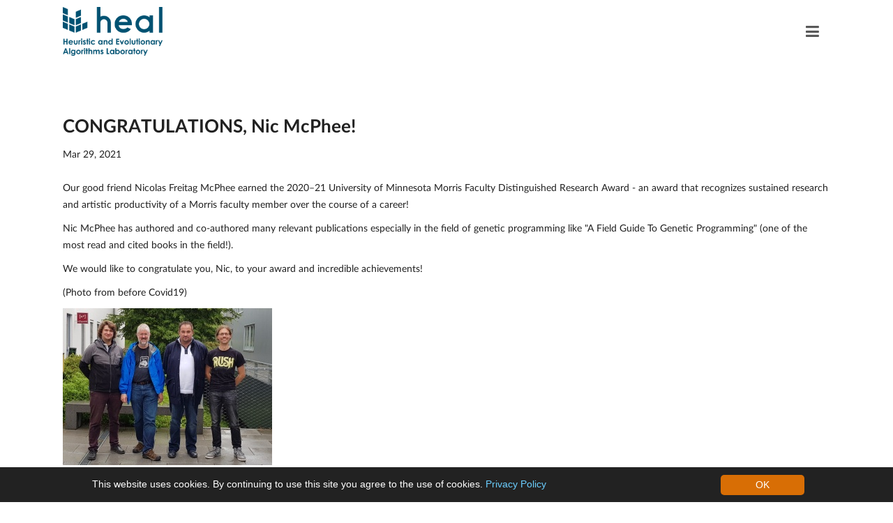

--- FILE ---
content_type: text/html; charset=UTF-8
request_url: https://heal.heuristiclab.com/news/post/congratulations-nic-mcphee
body_size: 18210
content:
<style>
            .cookie_container {
                background: #222;
                color: #fff;
            }
            .cookie_container a{
                color: #6bceff;
            }

            .cookie_container .cookie_btn{
                background:#d86e05;
                color: #fff;
            }
            </style><div class='cookie_container cookie_container_bottom' style='display: none;'>
        <a href='#' onclick='set_oCookie();' class='cookie_btn'>OK</a>           
        <p class='cookie_message'>This website uses cookies. By continuing to use this site you agree to the use of cookies. <a href='/privacy'>Privacy Policy</a></p>
     </div><!DOCTYPE html>
<html lang="en">
<head>
    <meta charset="UTF-8" />
    <meta http-equiv="X-UA-Compatible" content="IE=edge" />
    <meta name="viewport" content="width=device-width, initial-scale=1" />

    <title>News Details &#124; HEAL</title>

    <link rel='stylesheet' href="https://heal.heuristiclab.com/themes/vojtasvoboda-vega/assets/css/animate/animate.css" type="text/css" media="all" />
    <link rel='stylesheet' href="https://heal.heuristiclab.com/themes/vojtasvoboda-vega/assets/fonts/latofonts.css" type="text/css" media="all" />
    <link rel='stylesheet' href="https://heal.heuristiclab.com/themes/vojtasvoboda-vega/assets/css/bootstrap.min.css" type="text/css" media="all" />
    <link rel='stylesheet' href="https://heal.heuristiclab.com/themes/vojtasvoboda-vega/assets/css/font-awesome.min.css" type="text/css" media="all" />
    <link rel='stylesheet' href="https://heal.heuristiclab.com/themes/vojtasvoboda-vega/assets/css/bootstrap-social.css" type="text/css" media="all" />
    <link rel='stylesheet' href="https://heal.heuristiclab.com/themes/vojtasvoboda-vega/assets/css/style.css" type="text/css" media="all" />
    <link rel='stylesheet' href="https://heal.heuristiclab.com/themes/vojtasvoboda-vega/assets/css/color-schemes/orange.css" type="text/css" media="all" />
    <link rel="stylesheet" href="https://heal.heuristiclab.com/themes/vojtasvoboda-vega/assets/css/jetpack/jetpack.css" type="text/css" media="all" />
    <link rel="stylesheet" href="https://heal.heuristiclab.com/themes/vojtasvoboda-vega/assets/css/leaflet.css" type="text/css" media="all" />
    <link rel="stylesheet" href="https://heal.heuristiclab.com/themes/vojtasvoboda-vega/assets/css/custom.css" type="text/css" media="all" />
    <style type="text/css">
        .qtranxs_flag_en {
            background-image: url(https://heal.heuristiclab.com/themes/vojtasvoboda-vega/assets/images/flags/gb.png); background-repeat: no-repeat;
        }
        .qtranxs_flag_de {
            background-image: url(https://heal.heuristiclab.com/themes/vojtasvoboda-vega/assets/images/flags/de.png); background-repeat: no-repeat;
        }
    </style>
    <link rel="stylesheet" href="https://heal.heuristiclab.com/plugins/ajaylulia/ocookie/assets/css/ocookie.css">

    <link hreflang="en" href="http://heal-staging.heuristiclab.com//en/" rel="alternate" />
    <link hreflang="de" href="http://heal-staging.heuristiclab.com//de/" rel="alternate" />
    <link hreflang="x-default" href="http://heal-staging.heuristiclab.com/" rel="alternate" />

    <link rel="icon" href="https://heal.heuristiclab.com/themes/vojtasvoboda-vega/assets/images/favicons/heal.png" sizes="32x32" />
    <link rel="icon" href="https://heal.heuristiclab.com/themes/vojtasvoboda-vega/assets/images/favicons/heal.png" sizes="192x192" />
    <link rel="apple-touch-icon-precomposed" href="https://heal.heuristiclab.com/themes/vojtasvoboda-vega/assets/images/favicons/heal.png" />
    <meta name="msapplication-TileImage" content="https://heal.heuristiclab.com/themes/vojtasvoboda-vega/assets/images/favicons/heal.png" />
    
</head>
<body class="news-news-details page page-news-news-details ">

<div class="header">
    <div class="container">
    </div>
</div>
<div class="header-toggle"><i class="fa fa-angle-down"></i></div><div class="nav-wrapper">
    <div class="navbar navbar-custom navbar-expand-xl" role="navigation">
        <div class="container">
            <!-- Logo -->
            <div class="navbar-header">
                <button type="button" class="navbar-toggle" data-toggle="collapse" data-target=".navbar-collapse"><i class="fa fa-bars"></i></button>
                <a class="navbar-brand" href="https://heal.heuristiclab.com"><img src="https://heal.heuristiclab.com/themes/vojtasvoboda-vega/assets/images/samples/HEAL.png" /></a>
            </div>
            <!-- /Logo -->

            <!-- Navigation -->
            <div class="navbar-collapse collapse">
                <ul id="menu-header" class="nav navbar-nav navbar-right menu-header">
                    <li class="page-scroll menu-item menu-item-type-custom menu-item-object-custom current-menu-item current_page_item active">
                        <a title="Home" href="/"> Home</a>
                    </li>
                    <li class="menu-item menu-item-type-custom menu-item-object-custom menu-item-has-children dropdown">
                        <a title="News" href="https://heal.heuristiclab.com/news" class="dropdown-toggle">News <b class="fa fa-angle-down"></b></a>
                        <ul role="menu" class=" dropdown-menu">
                            <li class="menu-item menu-item-type-post_type menu-item-object-page">
                                <a title="News" href="https://heal.heuristiclab.com/news">News</a>
                            </li>
                            <li class="menu-item menu-item-type-post_type menu-item-object-page">
                                <a title="News" href="https://heal.heuristiclab.com/news/press">Press</a>
                            </li>
                        </ul>
                    </li>
                    <li class="menu-item menu-item-type-custom menu-item-object-custom menu-item-has-children dropdown">
                        <a title="About" href="https://heal.heuristiclab.com/about/contact-us" class="dropdown-toggle">About <b class="fa fa-angle-down"></b></a>
                        <ul role="menu" class=" dropdown-menu">
                            <li class="menu-item menu-item-type-post_type menu-item-object-page">
                                <a title="Contact us" href="https://heal.heuristiclab.com/about/contact-us">Contact Us</a>
                            </li>
                            <li class="menu-item menu-item-type-post_type menu-item-object-page">
                                <a title="Head" href="/team/affenzeller">Head</a>
                            </li>
                            <li class="menu-item menu-item-type-post_type menu-item-object-page">
                                <a title="Teaml" href="https://heal.heuristiclab.com/team">Team</a>
                            </li>
                            <li class="menu-item menu-item-type-post_type menu-item-object-page">
                                <a title="Open Positions" href="https://heal.heuristiclab.com/about/open-positions">Open Positions</a>
                            </li>
                            <li class="menu-item menu-item-type-post_type menu-item-object-page">
                                <a title="Former Members" href="https://heal.heuristiclab.com/about/former-members">Former Members</a>
                            </li>
                        </ul>
                    </li>
                    <li class="menu-item menu-item-type-custom menu-item-object-custom menu-item-has-children dropdown">
                        <a title="Research" href="https://heal.heuristiclab.com/research/overview" class="dropdown-toggle">Research <b class="fa fa-angle-down"></b></a>
                        <ul role="menu" class=" dropdown-menu">
                            <li class="menu-item menu-item-type-post_type menu-item-object-page">
                                <a href="https://heal.heuristiclab.com/research/overview">Overview</a>
                            </li>
                            <li class="menu-item menu-item-type-post_type menu-item-object-page">
                                <a href="https://heal.heuristiclab.com/research/evolutionary-algorithms">Evolutionary Algorithms</a>
                            </li>
                            <li class="menu-item menu-item-type-post_type menu-item-object-page">
                                <a href="https://heal.heuristiclab.com/research/data-based-modeling-and-analysis">Data-Based Modeling and Analysis</a>
                            </li>
                            <!--<li class="menu-item menu-item-type-post_type menu-item-object-page">
                                <a href="">Symbolic Regression</a>
                            </li>-->
                            <li class="menu-item menu-item-type-post_type menu-item-object-page">
                                <a href="https://heal.heuristiclab.com/research/combinatorial-and-simulation-based-optimization">Combinatorial & Simulation-Based Optimization</a>
                            </li>
                            <li class="menu-item menu-item-type-post_type menu-item-object-page">
                                <a href="https://heal.heuristiclab.com/research/symbolic-regression-workshop">Symbolic Regression Workshop</a>
                            </li>
                            <!--<li class="menu-item menu-item-type-post_type menu-item-object-page">
                                <a href="https://heal.heuristiclab.com/research/optimization-in-dynamic-environments">Optimization in Dynamic Environments</a>
                            </li-->
                        </ul>
                    </li>
                    <li class="menu-item menu-item-type-custom menu-item-object-custom menu-item-has-children dropdown">
                        <a title="Publications" href="https://heal.heuristiclab.com/publications" class="dropdown-toggle">Publications <b class="fa fa-angle-down"></b></a>
                        <ul role="menu" class=" dropdown-menu">
                            <li class="menu-item menu-item-type-post_type menu-item-object-page">
                                <a href="https://heal.heuristiclab.com/publications">Publications</a>
                            </li>
                            <li class="menu-item menu-item-type-post_type menu-item-object-page">
                                <a href="https://heal.heuristiclab.com/publications/theses">Dissertations</a>
                            </li>
                        </ul>
                    </li>
                    <li class="menu-item menu-item-type-custom menu-item-object-custom current-menu-item current_page_item">
                        <a href="https://heal.heuristiclab.com/projects">Projects</a>
                    </li>
                    <li class="menu-item menu-item-type-custom menu-item-object-custom current-menu-item current_page_item">
                        <a href="https://heal.heuristiclab.com/partners">Partners</a>
                    </li>
                    <li class="menu-item menu-item-type-custom menu-item-object-custom current-menu-item current_page_item">
                        <a href="https://heal.heuristiclab.com/software">Software</a>
                    </li>
                </ul>
            </div>
        </div>
        <div class="clearfix"></div>
    </div>
</div>
<div class="section page-content bg-white">
    <div class="container">
        <div class="row">
            <div class="col-md-12">
                <div class="page type-page status-publish hentry">
                    <!-- <h3 class="page-title">News Details</h3> -->
                    <div class="page-content">
                        
<h3>CONGRATULATIONS, Nic McPhee!</h3>
<div class="content">Mar 29, 2021</div><br />
<div class="content"><p>Our good friend Nicolas Freitag McPhee earned the 2020–21 University of Minnesota Morris Faculty Distinguished Research Award - an award that recognizes sustained research and artistic productivity of a Morris faculty member over the course of a career!</p>
<p>Nic McPhee has authored and co-authored many relevant publications especially in the field of genetic programming like "A Field Guide To Genetic Programming" (one of the most read and cited books in the field!).</p>
<p>We would like to congratulate you, Nic, to your award and incredible achievements!</p>
<p>(Photo from before Covid19)</p></div>

    <div class="featured-images">
                                                                        <a href="https://heal.heuristiclab.com/storage/app/uploads/public/60e/6bb/c32/60e6bbc329eb3944877530.jpg">
                <img
                    data-src="20170724_134812_0.jpg"
                    src="https://heal.heuristiclab.com/storage/app/uploads/public/e43/cf1/5da/thumb__300_300_0_0_auto.jpg"
                    alt=""/>
                </a>
                        </div>

<p class="info">
    </p>                    </div>
                </div>
            </div>
        </div>
    </div>
</div>

<div class="footer-widgets bg-footer">
    <div class="container">
        <div class="row">

            <!-- Footer Col 1 -->
            <div class="col-md-4 footer-widget footer-widget-col-1">
                <div id="text-2" class="widget widget_text">
                    <h3 class="widget-title">University of Applied Sciences Upper Austria</h3>
                    <div class="image">
                        <a href="https://www.fh-ooe.at/campus-hagenberg"><img width="123" height="123" src="https://heal.heuristiclab.com/themes/vojtasvoboda-vega/assets/images/footer-images/UASUA-Wappen.png" class="attachment-full size-full wp-post-image" alt="University of Applied Sciences Upper Austria" /></a>
                    </div>
                </div>
            </div>
            <!-- /Footer Col 1 -->

            <!-- Footer Col 2 -->
            <div class="col-md-4 footer-widget footer-widget-col-2">
                <div id="text-3" class="widget widget_text">
                    <h3 class="widget-title">Contact us</h3>
                    <div class="textwidget">
                        <ul class="icon-list">
                            <li>
                                <i class="fa fa-home"></i>
                                <p>Softwarepark 11</p>
                                <p>A-4232 Hagenberg</p>
                            </li>
                            <li><i class="fa fa-phone"></i>+43 50804 22031</li>
                            <li><i class="fa fa-envelope"></i>info@heal.heuristiclab.com</li>
                        </ul>
                    </div>
                </div>
            </div>
            <!-- /Footer Col 2 -->

            <!-- Footer Col 3 -->
            <div class="col-md-4 footer-widget footer-widget-col-3">
                <div id="text-2" class="widget widget_text">
                    <h3 class="widget-title">Softwarepark Hagenberg</h3>
                    <div class="image">
                        <a href="https://www.softwarepark-hagenberg.com"><img width="120" height="120" src="https://heal.heuristiclab.com/themes/vojtasvoboda-vega/assets/images/footer-images/softwarepark_transparent.png" class="attachment-full size-full wp-post-image" alt="Softwarepark Hagenberg" /></a>
                    </div>
                </div>
            </div>
            <!-- /Footer Col 3 -->

        </div>
    </div>
</div><div class="footer">
    <div class="container">
        <div class="row">

            <!-- Navigation -->
            <div class="col-md-8">
                <ul id="menu-footer" class="nav-foot">
                    <li class="menu-item menu-item-type-custom menu-item-object-custom">
                        <a href="https://heal.heuristiclab.com/imprint">Imprint</a>
                    </li>
                    <li class="menu-item menu-item-type-custom menu-item-object-custom">
                        <a href="https://heal.heuristiclab.com/privacy">Privacy</a>
                    </li>
                </ul>
            </div>

        </div>
    </div>
</div><div id="back_to_top">
    <div class="container">
        <a href="#"><i class="fa fa-chevron-up"></i></a>
    </div>
</div>
<script type="text/javascript" src="https://heal.heuristiclab.com/themes/vojtasvoboda-vega/assets/js/jquery.js"></script>
<script type="text/javascript" src="https://heal.heuristiclab.com/themes/vojtasvoboda-vega/assets/js/jquery-migrate.min.js"></script>
<script type="text/javascript" src="https://heal.heuristiclab.com/themes/vojtasvoboda-vega/assets/js/jquery.form.min.js"></script>
<script type="text/javascript" src="https://heal.heuristiclab.com/themes/vojtasvoboda-vega/assets/js/jquery.blockUI.min.js"></script>
<script type="text/javascript" src="https://heal.heuristiclab.com/themes/vojtasvoboda-vega/assets/js/bootstrap.min.js"></script>
<script type="text/javascript" src="https://heal.heuristiclab.com/themes/vojtasvoboda-vega/assets/js/jquery.smartmenus.min.js"></script>
<script type="text/javascript" src="https://heal.heuristiclab.com/themes/vojtasvoboda-vega/assets/js/jquery.smartmenus.bootstrap.min.js"></script>
<script type="text/javascript" src="https://heal.heuristiclab.com/themes/vojtasvoboda-vega/assets/js/leaflet.js"></script>
<script type="text/javascript" src="https://heal.heuristiclab.com/themes/vojtasvoboda-vega/assets/js/wow.min.js"></script>
<script type="text/javascript" src="https://heal.heuristiclab.com/themes/vojtasvoboda-vega/assets/js/vega-wp-anim.js"></script>
<script type="text/javascript" src="https://heal.heuristiclab.com/themes/vojtasvoboda-vega/assets/js/parallax.min.js"></script>
<script type="text/javascript" src="https://heal.heuristiclab.com/themes/vojtasvoboda-vega/assets/js/vega-wp.js"></script>
<script src="/modules/system/assets/js/framework.combined-min.js"></script>
<link rel="stylesheet" property="stylesheet" href="/modules/system/assets/css/framework.extras-min.css">
<script src="https://heal.heuristiclab.com/plugins/ajaylulia/ocookie/assets/js/ocookie.js"></script>
</body>
</html>

--- FILE ---
content_type: text/css
request_url: https://heal.heuristiclab.com/themes/vojtasvoboda-vega/assets/fonts/latofonts.css
body_size: 2140
content:
/* Webfont: Lato-Bold */@font-face {
    font-family: 'Lato';
    src: url('fonts/Lato-Bold.eot'); /* IE9 Compat Modes */
    src: url('fonts/Lato-Bold.eot?#iefix') format('embedded-opentype'), /* IE6-IE8 */
         url('fonts/Lato-Bold.woff2') format('woff2'), /* Modern Browsers */
         url('fonts/Lato-Bold.woff') format('woff'), /* Modern Browsers */
         url('fonts/Lato-Bold.ttf') format('truetype');
    font-style: normal;
    font-weight: bold;
    text-rendering: optimizeLegibility;
}

/* Webfont: Lato-BoldItalic */@font-face {
    font-family: 'Lato';
    src: url('fonts/Lato-BoldItalic.eot'); /* IE9 Compat Modes */
    src: url('fonts/Lato-BoldItalic.eot?#iefix') format('embedded-opentype'), /* IE6-IE8 */
         url('fonts/Lato-BoldItalic.woff2') format('woff2'), /* Modern Browsers */
         url('fonts/Lato-BoldItalic.woff') format('woff'), /* Modern Browsers */
         url('fonts/Lato-BoldItalic.ttf') format('truetype');
    font-style: italic;
    font-weight: bold;
    text-rendering: optimizeLegibility;
}

/* Webfont: Lato-Italic */@font-face {
    font-family: 'Lato';
    src: url('fonts/Lato-Italic.eot'); /* IE9 Compat Modes */
    src: url('fonts/Lato-Italic.eot?#iefix') format('embedded-opentype'), /* IE6-IE8 */
         url('fonts/Lato-Italic.woff2') format('woff2'), /* Modern Browsers */
         url('fonts/Lato-Italic.woff') format('woff'), /* Modern Browsers */
         url('fonts/Lato-Italic.ttf') format('truetype');
    font-style: italic;
    font-weight: normal;
    text-rendering: optimizeLegibility;
}

/* Webfont: Lato-Regular */@font-face {
    font-family: 'Lato';
    src: url('fonts/Lato-Regular.eot'); /* IE9 Compat Modes */
    src: url('fonts/Lato-Regular.eot?#iefix') format('embedded-opentype'), /* IE6-IE8 */
         url('fonts/Lato-Regular.woff2') format('woff2'), /* Modern Browsers */
         url('fonts/Lato-Regular.woff') format('woff'), /* Modern Browsers */
         url('fonts/Lato-Regular.ttf') format('truetype');
    font-style: normal;
    font-weight: normal;
    text-rendering: optimizeLegibility;
}


--- FILE ---
content_type: text/css
request_url: https://heal.heuristiclab.com/themes/vojtasvoboda-vega/assets/css/color-schemes/orange.css
body_size: 5716
content:
/* Vega - Orange Color Scheme - Default */

/* f96238, f73b07 => D86E05, DC483E*/

/* Special Headings
------------------------------------------------------------------------*/

.block-title:after{ border-bottom:1px solid #D86E05; }

/* Links
------------------------------------------------------------------------*/

a{ color:#D86E05; }
a:hover,
a:focus{ color:#DC483E;}

/* Background Colors for Sections
------------------------------------------------------------------------*/
.bg-primary{ background-color:#D86E05; color:#fff; }

/* Buttons
------------------------------------------------------------------------*/

.btn-primary-custom{ background-color:#D86E05; border-color:#D86E05; color:#fff; }
.btn-primary-custom{ background-color:#D86E05; color:#fff; }
.btn-primary-custom:hover,
.btn-primary-custom:active,
.btn-primary-custom:focus{ background-color:#DC483E; color:#fff; }

/* Forms
------------------------------------------------------------------------*/

.form-control:focus { border-color: #D86E05; -webkit-box-shadow: 0 1px 1px rgba(0, 0, 0, 0.075) inset, 0 0 8px rgba(249, 98, 56, 0.6); -moz-box-shadow: 0 1px 1px rgba(0, 0, 0, 0.075) inset, 0 0 8px rgba(245,81,69, 0.6); box-shadow: 0 1px 1px rgba(0, 0, 0, 0.075) inset, 0 0 8px rgba(245,81,69, 0.6); }

/* Header Navigation 
------------------------------------------------------------------------*/

.header{background-color:#D86E05;}


/* Top Navigation
------------------------------------------------------------------------*/

.navbar-nav .dropdown-menu{ border-top:2px solid #D86E05; }
.navbar-custom .dropdown-menu > li > a:hover,
.navbar-custom .dropdown-menu > li:hover > a,
.navbar-custom .dropdown-menu > .open > a{ background:transparent; color:#D86E05; }
.dropdown-menu>.active>a, .dropdown-menu>.active>a:focus, .dropdown-menu>.active>a:hover { color:#D86E05 !important; background-color: transparent; }
.navbar-custom .nav > li > a:hover,
.navbar-custom .nav > li > a:focus,
.navbar-custom .nav > .current > a,
.navbar-custom .nav > .active > a,
.navbar-custom .nav > .current-menu-ancestor > a,
.navbar-custom .nav > .open > a{ background-color:transparent; color:#D86E05; }
.navbar-custom .nav > .page-scroll > a:hover,
.navbar-custom .nav > .page-scroll > a.showing{color:#D86E05 !important;}

/* Page Banner 
------------------------------------------------------------------------*/

.jumbotron p span{ background-color:#D86E05; }

/* Blog Feed
------------------------------------------------------------------------*/

.blog-feed .entry .entry-content-right:after{ border-bottom:1px solid #D86E05; }

/* Pagination
------------------------------------------------------------------------*/

.posts-pagination-block a:focus,
.posts-pagination-block a:hover{ outline:none; z-index:2; -webkit-box-shadow:0 0 0 0 #D86E05; -moz-box-shadow:0 0 0 0 #D86E05; box-shadow:0 0 0 0 #D86E05; color:#fff; background-color:#D86E05;}

/* Post 
------------------------------------------------------------------------*/

.post-content .post .entry-title:after{ border-bottom:1px solid #D86E05; }

/* Page
------------------------------------------------------------------------*/

.page-content .page .page-title:after{ border-bottom:1px solid #D86E05; }

/* Widgets
------------------------------------------------------------------------*/

.widget-title{ border-bottom:1px solid #D86E05; }
.widget ul li a:focus,
.widget ul li a:hover{ color:#D86E05; }
/*.widget ul li a:before{ color:#D86E05; }*/
/* .widget ul li.recentcomments:before{ color:#D86E05; } */

/* Tag Cloud Widget
------------------------------------------------------------------------*/

.tagcloud a:focus,
.tagcloud a:hover{ background-color:#D86E05; color:#fff; }

/* Icon List
------------------------------------------------------------------------*/
/* .icon-list li .fa{ color:#D86E05; } */

/* Featured Icons / 4 Columns with Icons
------------------------------------------------------------------------*/

.content-icon .icon{ color:#D86E05; }
.content-icon:hover .btn{ background-color:#DC483E; }

/* Front Page - Recent Posts
------------------------------------------------------------------------*/

.recent-entry .recent-entry-image .caption{ background-color:#D86E05; background-color:rgba(245,81,69,0.54); }
.recent-entry .recent-entry-content:after{  border-bottom:1px solid #D86E05; }

/* Comments
------------------------------------------------------------------------*/

h3#comments{ color: #D86E05; }
#respond h3{color: #D86E05;}

/* Footer Widgets
------------------------------------------------------------------------*/

.footer-widgets .widget-title:after{ border-bottom:1px solid #D86E05; }

/* Footer
------------------------------------------------------------------------*/

.footer{ background-color:#D86E05; }

/* Back to Top
------------------------------------------------------------------------*/

/* #back_to_top.show{ -webkit-box-shadow:0 0 0 0 #D86E05; -moz-box-shadow:0 0 0 0 #D86E05; box-shadow:0 0 0 0 #D86E05; }
#back_to_top a{ background-color:#D86E05; color:#fff;  } */

/* MAX WIDTH 767
------------------------------------------------------------------------*/
@media (max-width:767px){
	.navbar-custom .dropdown-menu > li > a:hover,
    .navbar-custom .dropdown-menu > li:hover > a ,
    .navbar-custom .dropdown-menu > .open > a{ color:#fff; background:#D86E05 }
    /*.navbar-custom .nav > li > a:hover, 
    .navbar-custom .nav > li > a:focus, */
    .navbar-custom .nav > .current > a, 
    .navbar-custom .nav > .open > a{ background-color:#D86E05; color:#fff; }
}

--- FILE ---
content_type: text/css
request_url: https://heal.heuristiclab.com/themes/vojtasvoboda-vega/assets/css/custom.css
body_size: 3195
content:
.no-margin {
    margin-bottom: 0;
}
#welcome {
    padding-bottom: 0;
}
#leaflet-map {
    width: 600px;
    height: 300px;
    border: 2px solid rgba(0, 0, 0, 0.2);
}
#swp-image img {
    height: 300px;
    border: 2px solid rgba(0, 0, 0, 0.2);
}
a.navbar-brand.text-logo {
    font-size:36px;
}
li#menu-item-668 a {
    color: white;
}
li#menu-item-668 {
    background-color: #000;
}
.widget_facebook_likebox {
    overflow: hidden;
}
.navbar-custom .navbar-brand {
    padding-top: 10px;
    padding-bottom: 10px;
}
.navbar-custom .navbar-nav > li > a {
    font-size: 14px;
}
a.navbar-brand img {
    margin-left: -30px;
    padding-left: 30px;
    height: 70px;
}
a.navbar-brand {
    font-size:36px;
}
.recent-entry .recent-entry-image {
    height: 200px;
    text-align: center;
}
.recent-entry .recent-entry-image img {
    width: auto;
    height: 100%;
}
.blog-feed .entry .entry-image-left {
    width: 170px;
}
.blog-feed .entry .entry-content-right {
    margin-left: 215px;
}
.blog-feed .entry .entry-meta-right {
    margin-left: 215px;
}
div.content-icon {
    padding: 0;
}
div.content-icon a img {
    height: 200px;
}
div.content-icon a i {
    line-height: 200px;
    font-size: 150px;
}
ul.comma-list {
  padding-left: 0px;
  list-style: none;
}
ul.comma-list li {
  display: inline-block;
}
ul.comma-list li:not(:last-child)::after {
content: ", ";
}


@media (max-width: 1299px) {
    .navbar-header {
        float: none;
    }
    .navbar-left,.navbar-right {
        float: none !important;
    }
    .navbar-toggle {
        display: block;
    }
    .navbar-collapse {
        border-top: 1px solid transparent;
        box-shadow: inset 0 1px 0 rgba(255,255,255,0.1);
    }
    .navbar-fixed-top {
        top: 0;
        border-width: 0 0 1px;
    }
    .navbar-collapse.collapse {
        display: none!important;
    }
    .navbar-nav {
        float: none!important;
        margin-top: 7.5px;
    }
    .navbar-nav>li {
        float: none;
    }
    .navbar-nav>li>a {
        padding-top: 10px;
        padding-bottom: 10px;
    }
    .collapse.in{
        display:block !important;

        
    }
    .navbar-collapse.in {
        overflow-y: auto !important;
    }
    
    
      .navbar-nav .open .dropdown-menu {
    position: static;
    float: none;
    width: auto;
    margin-top: 0;
    background-color: transparent;
    border: 0;
    -webkit-box-shadow: none;
            box-shadow: none;
  }
  .navbar-nav .open .dropdown-menu > li > a,
  .navbar-nav .open .dropdown-menu .dropdown-header {
    padding: 5px 15px 5px 25px;
  }
  .navbar-nav .open .dropdown-menu > li > a {
    line-height: 20px;
  }
  .navbar-nav .open .dropdown-menu > li > a:hover,
  .navbar-nav .open .dropdown-menu > li > a:focus {
    background-image: none;
  }
}

@media(min-width: 768px) and (max-width: 1299px) {
.nav-wrapper {
    height: auto;
}

.navbar-custom .nav.navbar-nav {
  margin: 7.5px -15px;
}
.navbar-custom .nav.navbar-nav > li > a {
  padding: 5px 15px;    
  line-height: 20px;
}


}



--- FILE ---
content_type: application/javascript
request_url: https://heal.heuristiclab.com/plugins/ajaylulia/ocookie/assets/js/ocookie.js
body_size: 437
content:
	function set_oCookie(){


		var expiryDate = new Date();
		expiryDate.setMonth(expiryDate.getMonth() + 1);
		document.cookie = 'october-oCookie=cookieset; expires=' + expiryDate.toGMTString();

		jQuery(".cookie_container").remove();

	}



	 jQuery(function(){


	   jQuery(".cookie_container").hide();



	    setTimeout(function(){

	        jQuery('.cookie_container').slideDown();

	    },1000);



	});